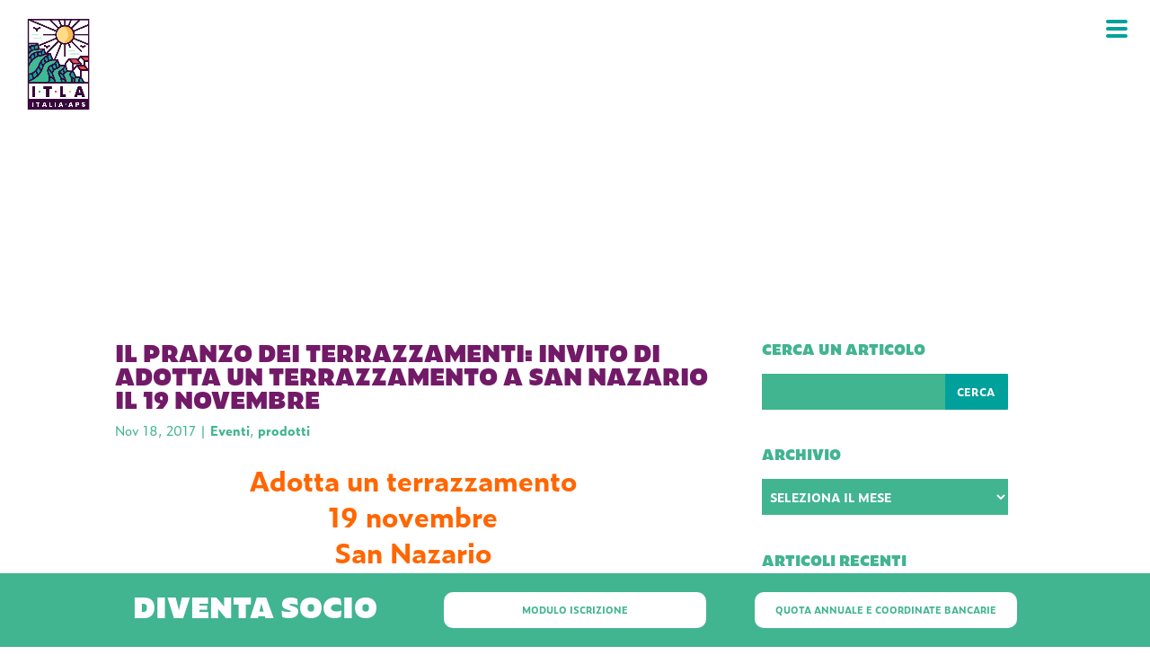

--- FILE ---
content_type: text/css
request_url: https://itlaitalia.it/wp-content/themes/itla%20italia/style.css?ver=4.14.7
body_size: 3470
content:
@charset "UTF-8";
/* CSS Document */

/*
Theme Name: Itla Italia
Theme URI:
Description: tema personalizzato sito www.itlaitalia.it
Author: Macisto
Author URI: http://www.itlaitalia.it
Template: Divi
Version: 1.0

General comments/License

*/

@import url(../Divi/style.css);

/*-------------------------- PAGINE --------------------------*/

.pagina-statica-content {
	font-family: zeitung, sans-serif;
	font-weight: 400;
	font-size: 14px;
	padding-bottom: 100px !important;
}

.pagina-statica-content a {
	background-color: #40153B;
	color: #41B490;
	font-family: zeitung, sans-serif;
	font-weight: 600;
	font-size: 14px;
	text-transform: uppercase;
	padding: 5px 10px 8px;
    border-radius: 10px;
}

.pagina-statica-content a:hover {
	color: #41B490;
}
.pagina-statica-content a:visit {
	color: #41B490;
}
.pagina-statica-content a:link {
	color: #41B490;
}

.pagina-statica-content h2 {
	color: #40153B;
	font-family: zeitung, sans-serif;
	font-weight: 900;
	font-size: 32px;
}

.alleanza-mondo h2 {
    font-size: 40px;
    color: #41B490;
    font-weight: 700;
    margin-top: 50px;
    line-height: 45px;	
}

/*-------------------------- HEADER --------------------------*/

.header-menu-itla {
	padding: 0px !important;
    position: absolute !important;		
}

.header-menu-itla-logo img {
    width: 15% !important;
}

.menu-main-ita-container ul li a span br{
	display: none;
}
.header-menu-itla-logo img{
    position: fixed;
    width: 70px !important;
    left: 30px;
    top: 20px;
}
/*-------------------------- MENU HAMBURGER --------------------------*/

.jumbo-by-bonfire-wrapper {
	right: 0 !important;
    width: 360px !important;
	left: unset !important;
    -webkit-box-shadow: 0px 0px 15px -2px rgb(0 0 0 / 85%);
    box-shadow: 0px 0px 20px -2px rgb(0 0 0 / 60%);	
}

.jumbo-by-bonfire li {
    margin-bottom: -10px;
}
/*-------------------------- HEADER HOME --------------------------*/

.titolo-home-conteiner {
	height: 500px;
	display: flex;
}
.titolo-home h1{
	font-family: zeitung, sans-serif;
	font-weight: 900;
	text-transform: uppercase;
	color: #fff;
	font-size: 50px;
	text-shadow: 2px 2px 10px rgb(0 0 0 / 80%);
}

/*-------------------------- NEWS HOME --------------------------*/
.news-home-conteiner {
	padding: 0px !important;
}
.news-home {
	border-bottom: 1px solid #40153B;
	padding: 30px 0px 0px !important;
}

.news-home .rt-detail {
	padding: 10px 0 !important;
}

.news-home .rt-holder {
	box-shadow: 0px 0px 2px 0px rgb(0 0 0 / 0%) !important;
}
.news-home-titolo h2 {
	font-family: zeitung, sans-serif;
	font-weight: 900;
	text-transform: uppercase;
	color: #40153B;
	font-size: 40px;
}
.news-home .rt-detail .categories-links,
.news-home .rt-detail .date {
    font-family: zeitung, sans-serif;
    font-weight: 600;
    text-transform: uppercase;
	font-size: 8px;
}
.news-home .rt-detail h3 a{
    font-family: zeitung, sans-serif;
    font-weight: 700 !important;
    text-transform: uppercase;
	color: #40153B;
}
.news-home .rt-detail h3 {
    font-size: 10px !important;
	margin: 0px !important;
}

.news-home .rt-pagination-wrap {
	display: none;
}
/*.news-home-conteiner .news-home .et_pb_column .et_pb_module .et_pb_code_inner .rt-container-fluid .rt-row .even-grid-item .rt-holder .rt-detail .entry-title a{
	line-height: 18px !important;
}*/

#rt-tpg-container-1901448858 .rt-holder .rt-woo-info h4 {
	line-height: 10px !important;
}

/*-------------------------- ARTICOLI PRINCIPALI --------------------------*/
.slider-articoli-pietra {
	margin-bottom: 0px !important;
}
.slider-articoli-pietra-titolo h1{
	font-family: zeitung, sans-serif;
	font-weight: 900;
	color: #40153B;
    font-size: 12px;
}
.slider-articoli-pietra-titolo {
    top: 70px;
    z-index: 99;
    background: #fff;
    opacity: 100;
	padding-left: 5px;
	width: 80%;
}
.slider-articoli-pietra .et-pb-arrow-next {
	opacity: 100 !important;
	position: relative;
    left: 240px !important;
    font-size: 40px;
}
.slider-articoli-pietra .et-pb-arrow-prev {
	opacity: 100 !important;
	position: relative;
    left: 240px !important;
    font-size: 40px;
}

.slider-articoli-pietra .et-pb-slider-arrows {
	width: 100%;
    background-color: #fff;
    margin-top: -400px;
    position: absolute;
    z-index: 9;
    border-top: 5px solid #41B490;
}

.slider-articoli-pietra .et_pb_slides .et_pb_slide_description .et_pb_slide_title {
	font-family: zeitung, sans-serif;
	font-weight: 600;
	line-height: 16px;
    font-size: 14px;
	background-color: #41B490;
	padding: 10px;
	margin-top: 250px;

}
.slider-articoli-pietra .et_pb_slides .et_pb_slide_description {
	padding: 0px;
}
.slider-articoli-pietra .et_pb_slides .et_pb_slide {
	height: 400px;
}

.slider-articoli-pietra-cta {
	padding: 10px 0px 5px;
    border-radius: 0px 0px 10px 10px;
}
.slider-articoli-pietra-cta h2 {
	font-family: zeitung, sans-serif;
	font-weight: 600;
	line-height: 16px;
    font-size: 14px;
	color: #fff;
}

figcaption {
	font-family: 'zeitung';
    color: #721A68;
    font-weight: 700;
	text-transform: uppercase;
}
/*-------------------------- CATEGORIE --------------------------*/

.categorie-container {
	border-top: 1px solid #40153B;
	border-bottom: 1px solid #40153B;
}
.categorie-titolo h2 {
	font-family: zeitung, sans-serif;
	font-weight: 900;
	text-transform: uppercase;
	color: #40153B;
	font-size: 40px;
}
.categorie-totali {
	margin-top: -20px;
}
.categorie-totali li {
	list-style: none;
}
.categorie-totali {
	margin-left: -20px;
}
.categorie-totali ul {
	list-style-type: none;
}
.categorie-totali li a{
	background-color: #40153B;
    color: #41B490;
    padding: 5px 15px;
    border-radius: 10px;
    font-family: zeitung, sans-serif;
    font-weight: 600;
    text-transform: uppercase;
    float: left;
    font-size: 12px;
    margin: 5px;	
}
.categorie-totali .et_pb_widget {
    float: none;
}

/*-------------------------- FUTURO --------------------------*/
.futuro-container {
	margin-top: 30px;
}

.futuro-titolo h1 {
    font-family: zeitung, sans-serif;
    font-weight: 900;
    color: #FBBC46;
    font-size: 46px;
    padding: 30px;
    text-transform: uppercase;
    line-height: 50px;
}

.futuro-testo {
    font-family: zeitung, sans-serif;
    font-weight: 400;
    color: #fff;
    font-size: 12px;
    padding: 30px 45px 30px 0px;
    margin-left: -30px;
}

/*-------------------------- CONTATTI --------------------------*/
.contatti-container {
    display: flex;
    justify-content: center;
	margin: 50px 0px;
}

.contatti-colonna-1,
.contatti-colonna-2 {
	float: left;
	width: 50%;
	margin: 10px;
}

.contatti-titolo {
    font-family: zeitung, sans-serif;
    font-weight: 900;
    color: #FBBC46;
    font-size: 40px;
    text-transform: uppercase;
    margin-bottom: 35px;
}

.contatti-form-single input {
    background-color: #FDEEC6;
    border: 0px;
    padding: 10px;
    margin-top: 20px;
	font-family: zeitung, sans-serif;
    font-weight: 400;
	font-size: 12px;
	color: #40153B;
	width: 100%;
}

.contatti-form textarea {
    border: 0px;
    width: 100%;
    height: 95px;
    background-color: #FDEEC6;
    padding: 10px;
	font-family: zeitung, sans-serif;
    font-weight: 400;
	font-size: 12px;	
	margin-top: 20px;
}

.contatti-testo {
	font-family: zeitung, sans-serif;
    font-weight: 400;
	font-size: 12px;
	margin-top: 10px;
}

.contatti-email {
	margin-top: 10px;
}
.contatti-email a{
	background-color: #40153B;
    padding: 8px 20px;
    margin-top: 30px;
    border-radius: 10px;
	font-family: zeitung, sans-serif;
    font-weight: 600;
	font-size: 12px;
	color: #fff;
	text-transform: uppercase;
}

.contatti-cta input{
	background-color: #40153B;
    padding: 8px 20px;
    margin-top: 30px;
    border-radius: 10px;
	font-family: zeitung, sans-serif;
    font-weight: 600;
	font-size: 12px;
	color: #fff;
	text-transform: uppercase;
	border: 0px;
}
.contatti-email-mobile, .contatti-testo-mobile {
	display: none;
}
.contatti-email-desktop, .contatti-testo-desktop {
	display: block;
}
.cf7sr-g-recaptcha {
	float: right;
	margin-top: 10px;
}
/*-------------------------- FOOTER --------------------------*/
.footer-articoli h2,
.footer-social h2{
	font-family: zeitung, sans-serif;
    font-weight: 900;
    font-size: 12px;
    border-bottom: 3px solid #FBBC46;
    color: #40153B;
}

.footer-articoli-list {
	margin-top: -20px;
}
.footer-articoli-list li a {
	font-family: zeitung, sans-serif;
    font-weight: 400;
    font-size: 10px;
    line-height: 0px;
	color: #40153B;
}
.footer-articoli-list li {
	line-height: 14px;	
	list-style: none;
}
.footer-articoli-list li ul li{
	list-style: disc;
}

.footer-articoli-list li ul li{
	clear: both;
    margin-bottom: 10px;
	color: #40153B;
}
.footer-container .colonna1 {
	width: 35%;
    margin-right: 5%;
}
.footer-container .colonna2 {
	width: 10%;
    margin-right: 5%;
}
.footer-container .colonna3 {
	width: 45%;
}
.footer-dati-container {
	display: flex;
    align-content: center;
    align-items: center;
}
.loghi-partners img {
	height: 90px;
    width: auto;
	margin-left: 20px;
}
.loghi-partners p {
	text-align: right;
	margin-top: 40px;
}

.footer-dati p {
	color: #40153B;
	font-family: zeitung, sans-serif;
    font-weight: 400;
    font-size: 12px;
	margin: 20px;
}
.footer-servizio-gratuito-csv img {
	width: 50%;
}

.footer-servizio-gratuito-csv-container {
	padding-top: 0px !important;
    padding-bottom: 100px !important;
}
.footer-container .icon-social .et-pb-icon {
	font-size: 40px !important;
    margin-top: 10px;
}

/*-------------------------- DIVENTA SOCIO --------------------------*/


.diventa-socio {
	position: fixed;
    bottom: 0px;
    width: 100%;
    z-index: 9;
    padding: 0px !important;
}

.diventa-socio .colonna1 h1{
	color: #fff;
	font-family: zeitung, sans-serif;
    font-weight: 900;
    font-size: 36px;	
}

.diventa-socio .colonna2 h2,
.diventa-socio .colonna3 h2 {
	color: #41B490;
	font-family: zeitung, sans-serif;
    font-weight: 600;
    font-size: 12px;
	text-transform: uppercase;
	background-color: #FFFFFF;
	border-radius: 10px;
	padding: 15px;
	text-align: center;
}
.diventa-socio-cotainer {
	display: flex;
    align-items: center;
	padding: 20px !important;
}

/*-------------------------- DONA IL 5X1000 --------------------------*/

.dona5testo {
    text-align: center;
}

.dona5{
	color: #41b490;
	font-family: zeitung, sans-serif;
    font-weight: 900;
    font-size: 36px;	
}

.dona5cta {
    background-color: #40153B;
    padding: 5px 10px !important;
    color: #fff;
    border-radius: 5px;
    font-family: zeitung, sans-serif;
    font-weight: 700;
    font-size: 12px;
	display: inline-block;
}
.modal-window-content {
	text-align: center;
}

/*-------------------------- SEZIONI ARTICOLI PRINCIPALI --------------------------*/

.pagina-articoli-principali-content .read-more a{
	font-family: zeitung, sans-serif;
    font-weight: 600;
    border-radius: 10px;
	text-transform: uppercase;
	font-size: 12px !important;
    padding: 5px 10px!important;
}
.pagina-articoli-principali-content h3 a{
	font-family: zeitung, sans-serif;
    font-weight: 600;
	text-transform: uppercase;
}

.rt-pagination .pagination-list > .active > a, .rt-pagination .pagination-list > .active > span, .rt-pagination .pagination-list > .active > a:hover, .rt-pagination .pagination-list > .active > span:hover, .rt-pagination .pagination-list > .active > a:focus, .rt-pagination .pagination-list > .active > span:focus {
	background-color: #41B490;
}

/*-------------------------- LAYOUT ARTICOLO --------------------------*/

.header-articoli {
	display: flex;
    align-items: center;
}
.articolo-singolo-sidebar {
    border: 0px;
    background-color: #fff;
}
.articolo-singolo-sidebar h2 {
    font-family: zeitung, sans-serif;
    font-weight: 900;
    text-transform: uppercase;
    font-size: 16px;
    color: #41b490;
}
.articolo-singolo-sidebar #block-13 {
    margin-bottom: 10px;
}
.articolo-singolo-sidebar #block-2 {
    margin-bottom: 15%;
}
.articolo-singolo-sidebar .wp-block-search__inside-wrapper input {
    font-family: zeitung, sans-serif;
    font-weight: 400;
    font-size: 12px;
    color: #fff;
    background-color: #41b490;
	border-radius: 0px;
    border: 0px;
}
.articolo-singolo-sidebar .wp-block-search__inside-wrapper button {
    font-family: zeitung, sans-serif;
    font-weight: 600;
    text-transform: uppercase;
    font-size: 12px;
    color: #fff;
    background-color: #00A19A;
    border: 0px;	
}
.articolo-singolo-sidebar #block-14 {
    margin-bottom: 10px;
}
.articolo-singolo-sidebar #block-15 {
    margin-bottom: 15%;
}
.articolo-singolo-sidebar #block-15 label{
    display: none;
}
.articolo-singolo-sidebar #block-15 select{
    background-color: #41b490;
    color: #fff;
    font-family: zeitung, sans-serif;
    font-weight: 600;
    text-transform: uppercase;
	border: 0px;
    height: 40px;
}
.articolo-singolo-sidebar #block-3 li a {
    font-family: zeitung, sans-serif;
    font-weight: 400;
    font-size: 12px;
    color: #40153B;
}
.articolo-singolo-sidebar #block-3 li {
	margin-bottom: 10px;
	border-bottom: 1px dashed #40153B;
	padding-bottom: 10px;
}
.articolo-singolo .et_pb_title_container h1 {
	font-family: zeitung, sans-serif;
    font-weight: 900;
	color: #721A68;
	text-transform: uppercase;
}
.articolo-singolo .et_pb_title_container p {
	font-family: zeitung, sans-serif;
    font-weight: 400;
	color: #41B490;
}
.articolo-singolo .et_pb_title_container p a {
	font-family: zeitung, sans-serif;
    font-weight: 600;
	color: #41B490;
}
.articolo-singolo .et_pb_post_content {
	font-family: zeitung, sans-serif;
    font-weight: 400;
}

.pagina-categoria .entry-title a {
	font-family: zeitung, sans-serif;
    font-weight: 900;
    color: #721A68;
    text-transform: uppercase;
}
.pagina-categoria article p {
	font-family: zeitung, sans-serif;
    font-weight: 400;
}
.pagina-categoria article .post-meta {
	font-family: zeitung, sans-serif;
    font-weight: 400;
    color: #41B490 !important;
}

.pagina-categoria article .post-meta a{
	font-family: zeitung, sans-serif;
    font-weight: 600;
    color: #41B490 !important;
}
.pagination .alignleft a,
.pagination .alignright a {
    background-color: #721A68;
    color: #fff;
    font-family: zeitung, sans-serif;
    font-weight: 600;
    padding: 5px 10px;
    border-radius: 5px;
    text-transform: uppercase;
    font-size: 12px;
}

@media (max-width: 1280px) {
	.slider-articoli-pietra .et-pb-arrow-next {
		left: 225px !important;
	}

	.categorie-totali li a {
		padding: 5px 10px;
	}
	.futuro-titolo h1 {
		font-size: 42px;
	}
	.contatti-titolo {
		margin-bottom: 14px;
		margin-top: 20px;
	}
	.loghi-partners img {
		height: 80px;
		margin-left: 30px;
	}
	.diventa-socio .colonna1 h1 {
		font-size: 32px;
	}
	.diventa-socio .colonna2 h2, .diventa-socio .colonna3 h2 {
		font-size: 10.5px;
	}	
}

@media (max-width: 1024px) {
	.slider-articoli-pietra-titolo {
		width: 100%;
	}
	.futuro-titolo h1 {
		font-size: 40px;
		padding: 0px;
	}	
	.futuro-testo {
		font-size: 12px;
		padding: 0px;
		margin-left: 10px;
		line-height: 18px;
	}
	.slider-articoli-pietra-titolo h1 {
		font-size: 10px;
	}
	.home-categorie-principali .et_pb_column_1_3 .slider-articoli-pietra-titolo {
		margin-bottom: 34px;
		width: 85%;
	}
	.slider-articoli-pietra .et-pb-arrow-prev {
		left: 196px !important;
		font-size: 30px;
	}
	.slider-articoli-pietra .et-pb-arrow-next {
		left: 190px !important;
		font-size: 30px;
	}
	.categorie-titolo h2 {
		margin-bottom: -35px;
	}
	.loghi-partners img {
		height: 65px;
		margin-left: 20px;
	}
	.diventa-socio-cotainer {
		padding: 20px 0px !important;
	}	
	.diventa-socio .colonna1 h1 {
		font-size: 27px;
	}
	.diventa-socio .colonna2 h2, .diventa-socio .colonna3 h2 {
		font-size: 11px;
		padding: 15px 5px;
	}	
	.diventa-socio .diventa-socio-cotainer .et_pb_column_1_3 {
		width: 33%;
		margin-right: 1%;
	}
	.categorie-totali {
		margin-top: 40px;
	}
	.header-menu-itla-logo img {
		position: fixed;
		width: 60px !important;
		left: 20px;
		top: 20px;
	}	
	.cf7sr-g-recaptcha {
		float: none;
		margin-top: 30px;
	}	
}
@media (max-width: 980px) {
	.slider-articoli-pietra .et-pb-arrow-prev {
		left: 540px !important;
	}
	.futuro-titolo h1 {
		padding: 0px;
	}	
	.futuro-testo {
		padding: 30px;
	}
	.diventa-socio h2 {
		color: #41B490;
		font-family: zeitung, sans-serif;
		font-weight: 600;
		font-size: 20px;
		text-transform: uppercase;
		background-color: #FFFFFF;
		border-radius: 10px;
		padding: 15px;
		text-align: center;
	}
	.diventare-socio-mobile	{
		margin: 0px !important;
		width: 100% !important;
		padding: 0px !important;
	}
	.diventare-socio-mobile	h2{
		margin-bottom: 15px;
	}
	.diventare-socio-mobile	h5{
		color: #fff;
		font-family: zeitung, sans-serif;
		font-weight: 900;
	    font-size: 30px;
    	padding-right: 10px !important;	
	}
/*	.diventa-socio-cotainer {
		padding: 20px 0px!important;
	}
	.diventa-socio .diventa-socio-cotainer .colonna1{
		margin-bottom: 0px !important;
	}
	.diventa-socio-cotainer .colonna2 {
		margin-right: 30px;
	}*/
	.news-home-titolo {
		width: 30%;
		float: left;
		margin-bottom: 0px !important;
	}
	.slider-articoli-pietra .et-pb-arrow-next {
    	left: 540px !important;
    	font-size: 30px;
	}
}
@media (max-width: 414px) {
	#wp-block-categories-2 {
		width: 100%;
	}
	.header-menu-itla-logo img {
		width: 30px !important;
		left: 10px;
		top: 10px;
	}
	.titolo-home h1 {
		font-size: 36px;
	}
	.jumbo-by-bonfire-wrapper {
		width: 100% !important;
	}
	.jumbo-by-bonfire .menu > li > a {
    	font-size: 18px !important;
	}
	.menu-main-ita-container {
    	margin-top: 20px;
    	margin-right: 15px;
	}
	.header-menu-itla-mobile .header-menu-itla-logo-mobile img{
		width: 160px !important;
	}
	.header-menu-itla-mobile {
		padding: 0px;
	}
	.header-menu-itla-logo-mobile {
		position: fixed;
		padding-left: 40px;
		padding-top: 10px !important;
		width: 100%;
		background-color: #fff !important;
		padding-bottom: 15px !important;
		-webkit-box-shadow: 5px 5px 15px 5px #000000;
    	box-shadow: 0px 0px 20px -10px #000000;
	}
	.news-home-titolo {
		width: 100%;
		text-align: center !important;
	}
	.slider-articoli-pietra .et-pb-arrow-prev {
    	left: 270px !important;
	}
	.slider-articoli-pietra .et-pb-arrow-next {
		left: 270px !important;
	}
	.et_pb_slider.et_pb_module .et_pb_slides .et_pb_slide_description h2.et_pb_slide_title {
    	font-size: 13px;
	}
	.futuro-testo {
		padding: 0px;
		font-size: 18px;
		line-height: 30px;
		margin-left: 0px;
	}
	.contatti-colonna-1, .contatti-colonna-2 {
    	width: 100%;
    	margin: 0px;
	}
	.contatti-container {
    	display: block !important;
	}
	.contatti-email-mobile, .contatti-testo-mobile {
		display: block;
	}
	.contatti-email-desktop, .contatti-testo-desktop {
		display: none;
	}
	.loghi-partners p {
    	text-align: center;
		margin-top: 0px;
	}
	.loghi-partners img {
		height: 50px;
		margin-left: 5px;
		margin-right: 5px;
	}
	.diventa-socio h2 {
		color: #41B490;
		font-family: zeitung, sans-serif;
		font-weight: 600;
		font-size: 12px;
		text-transform: uppercase;
		background-color: #FFFFFF;
		border-radius: 10px;
		padding: 15px;
		text-align: center;
	}
	.diventare-socio-mobile	{
		margin: 0px !important;
		width: 100% !important;
		padding: 0px !important;
	}
	.diventare-socio-mobile	h2{
		margin-bottom: 15px;
	}
	.diventare-socio-mobile	h5{
		color: #fff;
		font-family: zeitung, sans-serif;
		font-weight: 900;
	    font-size: 20px;
    	padding-right: 10px !important;	
	}
	.pagination .alignleft a, .pagination .alignright a {
		font-size: 9.5px;
	}
	.layout-articolo-singolo-immagine-top img {
		margin-top: 75px;
	}
	.layout-articolo-singolo {
		padding-top: 0px;
	}
	.rt-pagination ul li {
		padding-bottom: 15px;
	}
	.contatti-cta {
    	margin-bottom: 20px;
	}
	.header-articoli {
		align-items: flex-start;
	}
	.dona5testo {
		text-align: center;
		font-size: 13px;
		line-height: 20px;
	}
	.dona5logo {
		width: 200px;
	}
	.dona5 {
		color: #41b490;
		font-family: zeitung, sans-serif;
		font-weight: 900;
		font-size: 20px;	
	}
	.dona5testo {
		font-size: 12px;
		line-height: 18px;
	}

	.modal-window-content {
		margin: 30px;
	}
}
@media (max-width: 375px) {
	.slider-articoli-pietra .et-pb-arrow-prev {
    	left: 230px !important;
	}
	.slider-articoli-pietra .et-pb-arrow-next {
		left: 230px !important;
	}
	#rc-imageselect, .cf7sr-g-recaptcha {
	transform:scale(0.85);
	-webkit-transform:scale(0.85);
	transform-origin:0 0;
	-webkit-transform-origin:0 0;
	}		
}
/*-------------------------- FONTS --------------------------*/




--- FILE ---
content_type: application/javascript
request_url: https://itlaitalia.it/wp-content/plugins/jumbo-by-bonfire/jumbo-close-on-click.js?ver=1
body_size: -17
content:
// BEGIN HIDE MENU WHEN MENU ITEM CLICKED
jQuery('.jumbo-by-bonfire ul li a').on('click', function(e) {
'use strict';
		if(jQuery('.jumbo-by-bonfire-wrapper').hasClass('jumbo-menu-active'))
		{
			/* turn menu button into default state */
			jQuery(".jumbo-menu-button").removeClass("jumbo-menu-button-active");
			/* hide main menu */
			jQuery(".jumbo-by-bonfire-wrapper").removeClass("jumbo-menu-active");
			}
});
// END HIDE MENU WHEN MENU ITEM CLICKED